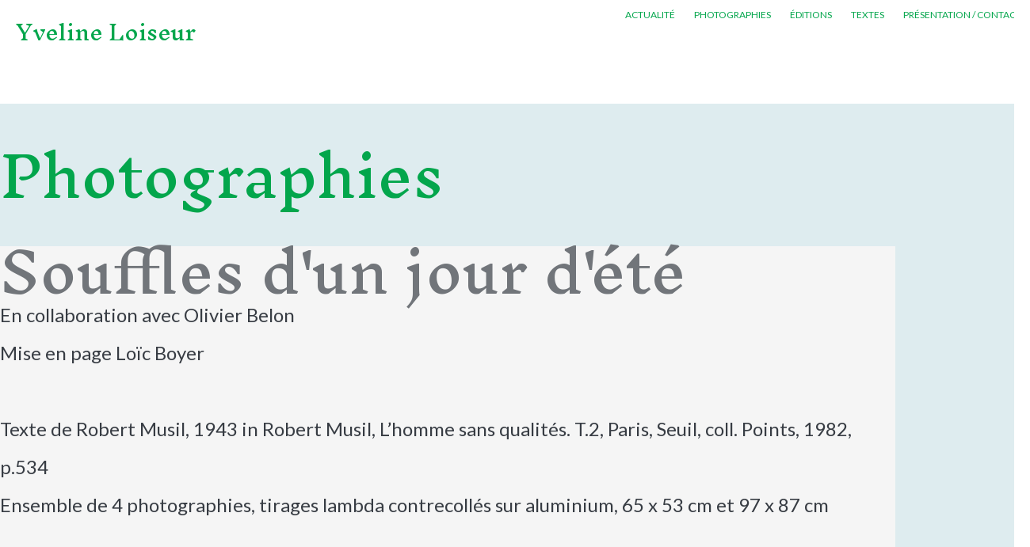

--- FILE ---
content_type: text/html; charset=UTF-8
request_url: https://www.yvelineloiseur.com/photos/Souffles-d-un-jour-d-ete_ga447275.html
body_size: 4741
content:
<!DOCTYPE html PUBLIC "-//W3C//DTD XHTML 1.0 Strict//EN" "http://www.w3.org/TR/xhtml1/DTD/xhtml1-strict.dtd">
<html xmlns="http://www.w3.org/1999/xhtml"  xml:lang="fr" lang="fr">
<head>
<title>Souffles d'un jour d'été | Galerie | yvelineloiseur</title>
 
<meta http-equiv="Content-Type" content="text/html; Charset=UTF-8" />
<meta name="description" content="En collaboration avec Olivier Belon Mise en page Loïc Boyer Texte de Robert Musil, 1943 in Robert Musil, L’homme sans qualités. T.2, Paris, Seuil, coll. Points, 1982, p.534 Ensemble de..." />

<link rel="stylesheet" href="/var/style/style_1.css?v=1589546760" type="text/css" />
<link rel="stylesheet" media="only screen and (max-width : 800px)" href="/var/style/style_1101.css?v=1641293469" type="text/css" />
<link rel="stylesheet" href="/assets/css/gbfonts.min.css?v=1724246908" type="text/css">
<meta id="viewport" name="viewport" content="width=device-width, initial-scale=1.0, maximum-scale=1.0" />
<link id="css-responsive" rel="stylesheet" href="/_public/css/responsive.min.css?v=1731587507" type="text/css" />
<link rel="stylesheet" media="only screen and (max-width : 800px)" href="/var/style/style_1101_responsive.css?v=1641293469" type="text/css" />
<link rel="stylesheet" href="/var/style/style.11368117.css?v=1557819525" type="text/css" />
<link href="https://fonts.googleapis.com/css?family=Lato|Inknut+Antiqua&display=swap" rel="stylesheet" type="text/css" />
<link rel="canonical" href="https://www.yvelineloiseur.com/photos/Souffles-d-un-jour-d-ete_ga447275.html" />
<link rel="alternate" type="application/rss+xml" title="RSS" href="/xml/syndication.rss" />
<link rel="alternate" type="application/atom+xml" title="ATOM" href="/xml/atom.xml" />
<link rel="icon" href="/favicon.ico?v=1559655962" type="image/x-icon" />
<link rel="shortcut icon" href="/favicon.ico?v=1559655962" type="image/x-icon" />
<script src="/_public/js/jquery-1.8.3.min.js?v=1731587507" type="text/javascript"></script>
<script src="/_public/js/jquery.tools-1.2.7.min.js?v=1731587507" type="text/javascript"></script>
<script src="/_public/js/compress_jquery.ibox.js?v=1731587507" type="text/javascript"></script>
<script src="/_public/js/compress_fonctions.js?v=1731587507" type="text/javascript"></script>
<script type="text/javascript">
/*<![CDATA[*//*---->*/
selected_page = ['galerie', ''];
selected_page = ['galerie', '447275'];

 var GBRedirectionMode = 'IF_FOUND';
/*--*//*]]>*/

</script>
</head>

<body class="mep1 home">
<div class="stickyzone">

<div id="z_col130" class="full">
<div class="z_col130_inner">
<div id="mod_11751443" class="mod_11751443 wm-module module-responsive " style="_position:static">
<div class="fullmod">
<table cellpadding="0" cellspacing="0" class="module-combo nb-modules-2" style="position:relative; _position:static">
<tr>
<td class="celcombo1">
<!-- titre 11751476 -->
<div id="mod_11751476" class="mod_11751476 wm-module fullbackground "><div class="fullmod">
	 <div class="titre"><a href="https://www.yvelineloiseur.com/">Yveline Loiseur</a></div>
</div></div>
</td>
<td class="celcombo2">
<!-- menu_static 11751446 -->
<div id="mod_11751446" class="mod_11751446 wm-module fullbackground  menu_static colonne-b background-cell- ">
	 <ul class="menu_ligne"><li class="fullmod"><ul>
		 <li class="id1 cel1 keep-padding titre first">
			 <a href="/Actualite_r1.html" data-link="rubrique,843013" >
				 Actualité
			 </a>
		 </li>
		 <li class="id2 cel2 keep-padding titre ">
			 <a href="/photos/" data-link="galerie,all" >
				 Photographies
			 </a>
		 </li>
		 <li class="id3 cel1 keep-padding titre ">
			 <a href="/Editions_r5.html" data-link="rubrique,976036" >
				 Éditions
			 </a>
		 </li>
		 <li class="id4 cel2 keep-padding titre ">
			 <a href="/Textes_r6.html" data-link="rubrique,1365663" >
				 Textes
			 </a>
		 </li>
		 <li class="id5 cel1 keep-padding titre  last">
			 <a href="/Yveline-Loiseur_a2.html" data-link="article,8847322" >
				 Présentation / contact
			 </a>
		 </li>
	 </ul></li>
	 </ul>
</div>
</td>
</tr>
</table>
</div>
</div>
</div>
</div>
</div>
<div id="z_col_130_responsive" class="responsive-menu">


<!-- MOBI_swipe 11368140 -->
<div id="mod_11368140" class="mod_11368140 wm-module fullbackground  module-MOBI_swipe">
	 <div class="entete"><div class="fullmod">
		 <span>Menu</span>
	 </div></div>
	<div class="cel1">
		 <ul>
			 <li class="liens" data-link="rubrique,843013"><a href="/Actualite_r1.html" >			 <span>
			 Actualité
			 </span>
</a></li>
			 <li class="liens" data-link="galerie,all"><a href="/photos/" >			 <span>
			 Photographies
			 </span>
</a></li>
			 <li class="liens" data-link="rubrique,976036"><a href="/Editions_r5.html" >			 <span>
			 Éditions
			 </span>
</a></li>
			 <li class="liens" data-link="rubrique,1365663"><a href="/Textes_r6.html" >			 <span>
			 Textes
			 </span>
</a></li>
			 <li class="liens" data-link="article,8847322"><a href="/Yveline-Loiseur_a2.html" >			 <span>
			 Présentation / contact
			 </span>
</a></li>
		 </ul>
	</div>
</div>
</div>
<div id="main-responsive">

<!-- ********************************************** ZONE TITRE ********************************************** -->
<div id="z_col0" class="full">
<div class="z_col0_inner">
<div id="z_col0_responsive" class="module-responsive">

<!-- MOBI_titre 11368139 -->
<div id="mod_11368139" class="mod_11368139 module-MOBI_titre">
<div class="tablet-bg">
<div onclick="swipe()" class="swipe gbicongeneric icon-gbicongeneric-button-swipe-list"></div>
	 <div class="titre"><a href="https://www.yvelineloiseur.com">Yveline Loiseur</a></div>
</div>
</div>
</div>
<div id="mod_11368133" class="mod_11368133 wm-module module-responsive " style="_position:static">
<div class="fullmod">
<table cellpadding="0" cellspacing="0" class="module-combo nb-modules-2" style="position:relative; _position:static">
<tr>
<td class="celcombo1">
<!-- titre 11368134 -->
<div id="ecart_before_11368134" class="ecart_col0 " style="display:none"><hr /></div>
<div id="mod_11368134" class="mod_11368134 wm-module fullbackground "><div class="fullmod">
	 <h1 class="titre"><a href="https://www.yvelineloiseur.com/">Yveline Loiseur</a></h1>
</div></div>
</td>
<td class="celcombo2">
<!-- menu_static 11368135 -->
<div id="ecart_before_11368135" class="ecart_col0 " style="display:none"><hr /></div>
<div id="mod_11368135" class="mod_11368135 wm-module fullbackground  menu_static colonne-b background-cell- ">
	 <ul class="menu_ligne"><li class="fullmod"><ul>
		 <li class="id1 cel1 keep-padding titre first">
			 <a href="/Actualite_r1.html" data-link="rubrique,843013" >
				 Actualité
			 </a>
		 </li>
		 <li class="id2 cel2 keep-padding titre ">
			 <a href="/photos/" data-link="galerie,all" >
				 Photographies
			 </a>
		 </li>
		 <li class="id3 cel1 keep-padding titre ">
			 <a href="/Editions_r5.html" data-link="rubrique,976036" >
				 Éditions
			 </a>
		 </li>
		 <li class="id4 cel2 keep-padding titre ">
			 <a href="/Textes_r6.html" data-link="rubrique,1365663" >
				 Textes
			 </a>
		 </li>
		 <li class="id5 cel1 keep-padding titre  last">
			 <a href="/Yveline-Loiseur_a2.html" data-link="article,8847322" >
				 Présentation / contact
			 </a>
		 </li>
	 </ul></li>
	 </ul>
</div>
</td>
</tr>
</table>
</div>
</div>
</div>
</div>
<!-- ********************************************** FIN ZONE TITRE ****************************************** -->

<div id="main">
<div id="main_inner">

<div id="z_centre">
<div class="z_centre_inner">

<!-- ********************************************** COLONNE unique ********************************************** -->
<div id="z_colfull">
<div class="z_colfull_inner">
<div id="mod_11368117" class="mod_11368117 wm-module fullbackground  module-page2_galerie">
	 <div class="entete retrait_entete_right"><div class="fullmod">
		 <span>Photographies</span>
	 </div></div>
	 <div class="cel1">
		 <div class="titre_page">
		  <div>Souffles d'un jour d'été</div>
			 <div style="width:100%" class="description_titre_page">
En collaboration avec Olivier Belon			 <br />
			 Mise en page Loïc Boyer			 <br />
			 			 <br />
			 Texte de Robert Musil, 1943 in Robert Musil, L’homme sans qualités. T.2, Paris, Seuil, coll. Points, 1982, p.534			 <br />
			 Ensemble de 4 photographies, tirages lambda contrecollés sur aluminium, 65 x 53 cm et 97 x 87 cm			 <br />
			  			 <br />
			 Musil n’a pas terminé L’homme sans qualités ; à la fin de sa vie, il composait des ébauches qui ont été rassemblées pour la publication selon une logique hypothétique. L’ensemble des quatre images redit par le vide de la mise en page l’inachèvement de l’ouvrage.			 <br />
			 			 <br />
			 Dernier fragment qu’il a écrit, dernière image qu’il a créée, Souffles d’un jour d’été donne son titre à cet ensemble de photographies et s’installe comme une concrétion contre les images. Musil y exprime une série de vacillations au cœur d’un temps continu, il décrit une saison paradoxale, un été en hiver, un été qui concentre ici la substance de toutes les autres saisons, et rend sensible une temporalité hésitante en associant des logiques divergentes. Dissonances, paradoxes et disjonctions se déploient dans un hors temps vacillant en faisant jaillir des émotions fragiles affranchies de la rationalité du quotidien.			 <br />
			 			 <br />
			 Les quatre photographies rejouent l’hiver en été, désignent cette contraction temporelle et la traduisent dans le portrait par l’enlacement de la jeune fille et de la vieille femme qui fait écho à la présence conjointe des feuilles mortes et des feuilles vertes de la plante. Les saisons s’écoulent en miroir entre figures et paysage en réduction, elles condensent les contraires, redoublant le principe même de la photographie. L’isotopie se poursuit dans la complémentarité des vues et l’allégorie du miroir, exprimée dans l’enchevêtrement des deux personnages du portrait qui portent les mêmes vêtements rouges et adoptent une posture identique. Le portrait et le texte mêlés rappellent la combinaison propre aux enluminures d’un livre d’heures médiéval. L’éclat de lumière renvoie à l’étymologie du verbe “enluminer” : rendre lumineux, tandis que la couleur dominante du fond, couleur de la feuille morte, se situe entre l’or et la pourriture.			 <br />
			 			 <br />
			 Le jardin devient le théâtre d’une disconvenance éphémère qui révèle l’éblouissement du regard.			 <br />
			 Yveline Loiseur et Olivier Belon			 <br />
			 			 <br />
			 Texte de Robert Musil			 <br />
			 « Tel un fleuve silencieux, une neige de fleurs sans éclat tombant d’un groupe d’arbres en train de se faner flottait dans le soleil ; le souffle qui la portait était si doux qu’aucune feuille ne bougeait, nulle ombre qui en descendît sur le vert des pelouses : celui-ci semblait s’assombrir de l’intérieur comme un regard. Tendrement et généreusement vêtus de feuilles par le jeune été, les arbres et les buissons qui se dressaient de chaque côté ou composaient l’arrière-plan du jardin semblaient des spectateurs déconcertés qui eussent participé, surpris et figés dans leur costume joyeux, à ces funérailles et à cette fête de la nature. Le printemps et l’automne, le langage et le silence de la nature, la magie de la vie et de la mort se mêlaient dans cette image. Les cœurs comme arrêtés, comme retirés de la poitrine semblaient s’associer dans l’air en silencieux convoi. »			 <br />
			 Robert Musil, L’homme sans qualités. T.2, Paris, Seuil, coll. Points, 1982, p.534			 <br />
			 </div>
			 <div class="navigation_titre_page">
				 <span>5 photos</span>
				 <span> | </span>
				 <a href="/photos/"><span>Revenir à la liste d'albums</span></a>
				 <span> | </span><a href="/slideshow/447275/"><span>Diaporama</span></a>
			 </div>
		 </div>
	 </div>
			 <div class="cel1safe nb-col-4 type-3">
				 <div class="col col-1 clear-x2 clear-x3 clear-x4" style="float:left;position:relative;width:214px;padding:10px;padding-right:0">
					 <div class="vignette" style="width:214px; margin:0 auto;padding:0px">
						 <div class="bg not-responsive" onmouseover="rollover_11368117(true, '6739151')" onmouseout="rollover_11368117(false, '6739151')" style="display:block;background:url(/photo/gal/pic/crop-6739151.jpg?v=1512570955) no-repeat top left; height:160px"></div>
						 <div class="bg responsive" onmouseover="rollover_11368117(true, '6739151')" onmouseout="rollover_11368117(false, '6739151')" style="display:none;background:url(/photo/gal/iphone/igal-6739151.jpg?v=1512570956) no-repeat top left; height:160px"></div>
						 <div id="div_opacity_11368117_6739151" onmouseover="rollover_11368117(true, '6739151')" onmouseout="rollover_11368117(false, '6739151')"  class="rollover_infos" style="display:none;width:204px;height:150px;padding:5px;top:11px">
							 <div class="titre_photo titre_left"><a href="javascript:void(0)" rel="/index.php?preaction=galerie&amp;ibox&amp;id_photo=6739151&amp;autoclose=1">Souffles d’un jour d’été</a></div>
							 </div>
					 </div>
				 </div>
				 <div class="col col-2" style="float:left;position:relative;width:214px;padding:10px;padding-right:0">
					 <div class="vignette" style="width:214px; margin:0 auto;padding:0px">
						 <div class="bg not-responsive" onmouseover="rollover_11368117(true, '6739152')" onmouseout="rollover_11368117(false, '6739152')" style="display:block;background:url(/photo/gal/pic/crop-6739152.jpg?v=1512570958) no-repeat top left; height:160px"></div>
						 <div class="bg responsive" onmouseover="rollover_11368117(true, '6739152')" onmouseout="rollover_11368117(false, '6739152')" style="display:none;background:url(/photo/gal/iphone/igal-6739152.jpg?v=1512570959) no-repeat top left; height:160px"></div>
						 <div id="div_opacity_11368117_6739152" onmouseover="rollover_11368117(true, '6739152')" onmouseout="rollover_11368117(false, '6739152')"  class="rollover_infos" style="display:none;width:204px;height:150px;padding:5px;top:11px">
							 <div class="titre_photo titre_left"><a href="javascript:void(0)" rel="/index.php?preaction=galerie&amp;ibox&amp;id_photo=6739152&amp;autoclose=1">Souffles d’un jour d’été</a></div>
							 </div>
					 </div>
				 </div>
				 <div class="col col-3 clear-x2" style="float:left;position:relative;width:214px;padding:10px;padding-right:0">
					 <div class="vignette" style="width:214px; margin:0 auto;padding:0px">
						 <div class="bg not-responsive" onmouseover="rollover_11368117(true, '6739153')" onmouseout="rollover_11368117(false, '6739153')" style="display:block;background:url(/photo/gal/pic/crop-6739153.jpg?v=1598954819) no-repeat top left; height:160px"></div>
						 <div class="bg responsive" onmouseover="rollover_11368117(true, '6739153')" onmouseout="rollover_11368117(false, '6739153')" style="display:none;background:url(/photo/gal/iphone/igal-6739153.jpg?v=1598954822) no-repeat top left; height:160px"></div>
						 <div id="div_opacity_11368117_6739153" onmouseover="rollover_11368117(true, '6739153')" onmouseout="rollover_11368117(false, '6739153')"  class="rollover_infos" style="display:none;width:204px;height:150px;padding:5px;top:11px">
							 <div class="titre_photo titre_left"><a href="javascript:void(0)" rel="/index.php?preaction=galerie&amp;ibox&amp;id_photo=6739153&amp;autoclose=1">Souffles d’un jour d’été</a></div>
							 </div>
					 </div>
				 </div>
				 <div class="col col-4 clear-x3" style="float:left;position:relative;width:214px;padding:10px;padding-right:0">
					 <div class="vignette" style="width:214px; margin:0 auto;padding:0px">
						 <div class="bg not-responsive" onmouseover="rollover_11368117(true, '6739154')" onmouseout="rollover_11368117(false, '6739154')" style="display:block;background:url(/photo/gal/pic/crop-6739154.jpg?v=1512570964) no-repeat top left; height:160px"></div>
						 <div class="bg responsive" onmouseover="rollover_11368117(true, '6739154')" onmouseout="rollover_11368117(false, '6739154')" style="display:none;background:url(/photo/gal/iphone/igal-6739154.jpg?v=1512570965) no-repeat top left; height:160px"></div>
						 <div id="div_opacity_11368117_6739154" onmouseover="rollover_11368117(true, '6739154')" onmouseout="rollover_11368117(false, '6739154')"  class="rollover_infos" style="display:none;width:204px;height:150px;padding:5px;top:11px">
							 <div class="titre_photo titre_left"><a href="javascript:void(0)" rel="/index.php?preaction=galerie&amp;ibox&amp;id_photo=6739154&amp;autoclose=1">Souffles d’un jour d’été</a></div>
							 </div>
					 </div>
				 </div>
				 <div class="col col-5 clear-x2 clear-x4" style="float:left;position:relative;width:214px;padding:10px;padding-right:0">
					 <div class="vignette" style="width:214px; margin:0 auto;padding:0px">
						 <div class="bg not-responsive" onmouseover="rollover_11368117(true, '6739155')" onmouseout="rollover_11368117(false, '6739155')" style="display:block;background:url(/photo/gal/pic/crop-6739155.jpg?v=1598954955) no-repeat top left; height:160px"></div>
						 <div class="bg responsive" onmouseover="rollover_11368117(true, '6739155')" onmouseout="rollover_11368117(false, '6739155')" style="display:none;background:url(/photo/gal/iphone/igal-6739155.jpg?v=1598954958) no-repeat top left; height:160px"></div>
						 <div id="div_opacity_11368117_6739155" onmouseover="rollover_11368117(true, '6739155')" onmouseout="rollover_11368117(false, '6739155')"  class="rollover_infos" style="display:none;width:204px;height:150px;padding:5px;top:11px">
							 <div class="titre_photo titre_left"><a href="javascript:void(0)" rel="/index.php?preaction=galerie&amp;ibox&amp;id_photo=6739155&amp;autoclose=1">Présentation de Souffles d’un jour d’été</a></div>
							 </div>
					 </div>
				 </div>
				 <div class="clear"></div>
				 <div class="clear clearimportant"></div>
			 </div>
				 <div class="clear"></div>
</div>
<div class="ecart_colfull"><hr /></div>
</div>
</div>
<!-- ********************************************** FIN COLONNE unique ****************************************** -->

</div>
</div>

</div>

</div>
<!-- ********************************************** ZONE OURS FULL ***************************************** -->
<div id="z_col100" class="full">
<div class="z_col100_inner">

<!-- services_web2 12901625 -->
<div id="mod_12901625" class="mod_12901625 wm-module fullbackground  services_web2">
		 <div class="cel1">
					 <div class="lien">
						 <a href="https://www.facebook.com/profile.php?id=100011735066280" style="height: 36px; line-height: 36px" target="_blank"><img src="/_images/services_web2/set7/facebook.png" alt="Facebook" title="Facebook" /></a>
					 </div>
					 <div class="lien">
						 <a href="http://instagram.com/yvelineloiseur/" style="height: 36px; line-height: 36px" target="_blank"><img src="/_images/services_web2/set7/instagram.png" alt="Instagram" title="Instagram" /></a>
					 </div>
	 <div class="clear"></div>
		 </div>
</div>
</div>
<!-- ********************************************** FIN ZONE OURS FULL ************************************* -->
</div>
</div>
<script type="text/javascript">
/*<![CDATA[*//*---->*/
if (typeof wm_select_link === 'function') wm_select_link('.mod_11751446 ul li a');
if (typeof wm_select_link === 'function') wm_select_link('.mod_11368140 .liens');
if (typeof wm_select_link === 'function') wm_select_link('.mod_11368135 ul li a');

function rollover_11368117(over, id, obj) 
	{
	if (over)	{ $('#div_opacity_11368117_' + id).show();}
	else		{ $('#div_opacity_11368117_' + id).hide();}
	}

/*--*//*]]>*/
</script>
</body>

</html>


--- FILE ---
content_type: text/css
request_url: https://www.yvelineloiseur.com/var/style/style_1.css?v=1589546760
body_size: 4654
content:
body, .body {margin: 0;padding: 0.1px;height: 100%;font-family: "Arial", sans-serif;background-color: #FFFFFF;background-image : none;}#main, #z_col0.full .fullmod, #z_col100.full .fullmod, #z_col130.full .fullmod {position: relative;width: 1300px;margin: 0 auto;}.stickyzone {position: fixed !important;visibility: hidden !important;top: -1000px;opacity: 0 !important;-moz-transition: all 0.2s linear;-webkit-transition: all 0.2s linear;-ms-transition: all 0.2s linear;-o-transition: all 0.2s linear;transition: all 0.2s linear;z-index: 2000 !important;width: 100% !important;}.stickyzone.show {opacity: 1 !important;visibility: visible !important;}#z_col130.full .fullmod {border:none;margin-top: 0;margin-bottom: 0;}#z_col0.full .fullmod {border:none;margin-top: 0;margin-bottom: 0;}#z_col100.full .fullmod {border:none;margin-top: 0;margin-bottom: 0;}.fullwidthsite {width: 1300px;margin: 0 auto;}#main_table_inner {border-spacing: 0;width: 1300px;padding: 0;background-color: #DEECEF;}#main_inner {position: static;width: auto;display: block;background-color: #DEECEF;}#z_col130 {position: relative;//position: auto;}.z_col130_td_inner {vertical-align: top;padding: 0;background-color: transparent;}.z_col130_inner {background-color: transparent;}#z_col130 .z_col130_inner {padding: 0px 0px 0px 0px;}#z_col130 div.ecart_col130 {height: 0px;}#z_col130 div.ecart_col130 hr{display: none;}#z_centre {position: relative;width: 100%;}.z_centre_inner {overflow: hidden;width: 100%;display: block;}#z_col0 {position: relative;//position: auto;}.z_col0_td_inner {vertical-align: top;padding: 0;background-color: transparent;}.z_col0_inner {position: static;display: block;background-color: transparent;}#z_col0 .z_col0_inner {padding: 0px 0px 50px 0px;}#z_col0 div.ecart_col0 {height: 200px;}#z_col0 div.ecart_col0 hr{display: none;}#z_col1 {display:inline;position: relative;//position: auto;float:left;min-height: 1px;}#z_col1 {height: 100%;width: 1300px;}.z_col1_td_inner {vertical-align: top;padding: 0;width: 1300px;background-color: transparent;}.z_col1_inner {display: block;height: 100%;background-color: transparent;}#z_col1 .z_col1_inner {padding: 0px 0px 0px 0px;}#z_col1 div.ecart_col1 {height: 100px;}#z_col1 div.ecart_col1 hr{display: none;}#z_colfull {height: 100%;}.z_colfull_td_inner {vertical-align: top;padding: 0;background-color: transparent;}.z_colfull_inner {display: block;height: 100%;background-color: transparent;}#z_colfull .z_colfull_inner {padding: 0px 0px 0px 0px;}#z_colfull div.ecart_colfull {height: 100px;}#z_colfull div.ecart_colfull hr{display: none;}#z_col100 {clear: both;position: relative;//position: auto;}.z_col100_td_inner {vertical-align: top;padding: 0;background-color: transparent;background-repeat: no-repeat;}.z_col100_inner {background-color: transparent;background-repeat: no-repeat;}#z_col100 .z_col100_inner {padding: 8px 0px 8px 0px;}#z_col100 div.ecart_col100 {height: 10px;}#z_col100 div.ecart_col100 hr{display: none;}.mod_11751476 {position: relative;background-color: transparent;margin: 0;margin-left: 20px;padding: 7px 0px;}.mod_11751476 .titre, .mod_11751476 .titre a{color: #03A64C;text-decoration: none;text-transform: none;text-align: left;font: normal 26px "Inknut Antiqua", "Arial", sans-serif;}.mod_11751476 .titre a:hover{color: #005579;text-decoration: none;background: transparent;font-weight: normal;}.mod_11751476 .titre_image{color: #03A64C;text-decoration: none;text-transform: none;text-align: left;font: normal 26px "Inknut Antiqua", "Arial", sans-serif;position: relative;display: block;}.mod_11751476 .image{margin: 0;}.mod_11368134 {position: relative;background-color: transparent;margin: 0;margin-left: 20px;padding: 7px 0px;}.mod_11368134 .titre, .mod_11368134 .titre a{text-transform: none;text-decoration: none;text-align: left;color: #03A64C;font: normal 26px "Inknut Antiqua", "Arial", sans-serif;}.mod_11368134 .titre a:hover{color: #005579;text-decoration: none;background: transparent;font-weight: normal;}.mod_11368134 .titre_image{text-transform: none;text-decoration: none;text-align: left;color: #03A64C;font: normal 26px "Inknut Antiqua", "Arial", sans-serif;position: relative;display: block;}.mod_11368134 .image{margin: 0;}#z_col100.full .mod_12901625 .cel1 .fullmod, #z_col100.full .mod_12901625 .entete .fullmod, #z_col100.full .mod_12901625 .cel2 .fullmod {width: 1300px;}.mod_12901625 {margin-left: 500px;position: relative;}.mod_12901625 .entete{background-color: transparent;position: relative;margin: 0;padding: 0;color: #71757A;text-align: left;text-decoration: none;font: normal 14px "Tahoma", "Geneva", sans-serif;}.mod_12901625 .cel1{position: relative;background-color: transparent;padding: 0px 0;}.mod_12901625 .lien, .mod_12901625 .lien a{color: #71757A;text-align: left;text-decoration: underline;font: normal 13px "Tahoma", "Geneva", sans-serif;}.mod_12901625 .lien a:hover{color: #373C43;text-decoration: underline;background: transparent;}.mod_12901625 .lien a, .mod_12901625 a.lien{display: block;_width: 52px;}.mod_12901625 .lien{padding: 0 0px;float: left;position: relative;}.mod_11737313 {position: relative;_height: 1em;}.mod_11737313 .entete{background-color: transparent;position: relative;padding: 0px 0px;text-align: left;text-decoration: none;color: #005579;text-transform: uppercase;font: normal 70px "Inknut Antiqua", "Arial", sans-serif;}.mod_11737313 .bouton{color: #71757A;text-align: left;text-decoration: none;text-transform: uppercase;font: normal 12px "Arial", sans-serif;}.mod_11737313 .bouton a{color: #71757A;text-align: left;text-decoration: none;text-transform: uppercase;font: normal 12px "Arial", sans-serif;}.mod_11737313 .bouton a:hover, .mod_11737313 .bouton a.selected{color: #373C43;text-decoration: none;background: transparent;font-weight: normal;}.mod_11737313 .menu_ligne{text-align: ;width: 100%;}.mod_11737313 .menu_ligne .cel1{position: relative;background-color: transparent;}.mod_11737313 .menu_ligne .cel2{position: relative;}.mod_11737313 .menu_ligne .cel1 a{padding: 0px 0px;}.mod_11737313 .menu_ligne .cel2 a{padding: 0px 0px;}.mod_11723077 {background-image: url(http://www.wmaker.net/yvelineloiseur/photo/fond-11723077.png?v=1456312392);background-position: top center;background-repeat: no-repeat;position: relative;}.mod_11723077 .entete{background-color: transparent;position: relative;margin: 0;padding: 0;color: #FFFFFF;text-align: right;text-decoration: none;font: bold  22px "Arial", sans-serif;}.mod_11723077 .cel1{position: relative;background-color: transparent;padding: 0px 0px;}.mod_11723077 .left{position: relative;padding-right: 10px;float: left;}.mod_11723077 .right{position: relative;padding-left: 10px;float: right;}.mod_11723077 .center, .mod_11723077 .top{position: relative;padding-bottom: 10px;float: none;text-align: center;}.mod_11723077 .rubrique, .mod_11723077 .rubrique a{text-align: left;text-decoration: none;text-transform: uppercase;color: #71757A;font: normal 12px "Arial", sans-serif;}.mod_11723077 .rubrique a:hover{text-decoration: none;background: transparent;font-weight: normal;}.mod_11723077 .titre, .mod_11723077 .titre a{color: #FFFFFF;text-align: left;text-decoration: none;font: normal 20px "Tahoma", "Geneva", sans-serif;}.mod_11723077 .titre a:hover, .mod_11723077 .menu_arrow li.selected .titre a, .mod_11723077 .menu li.selected a.titre{color: #71757A;text-decoration: none;background: transparent;font-weight: normal;}.mod_11723077 .premier_titre, .mod_11723077 .premier_titre a{text-align: right;text-transform: none;text-decoration: none;color: #005579;font: normal 70px/0.5em "Inknut Antiqua", "Arial", sans-serif;}.mod_11723077 .premier_titre a:hover{color: #03A64C;text-decoration: none;background: transparent;font-weight: normal;}.mod_11723077 .texte, .mod_11723077 .texte a{text-align: justify;text-decoration: none;color: #FFFFFF;font: normal 13px "Tahoma", "Geneva", sans-serif;margin: 0;}.mod_11723077 .texte a:hover{color: #71757A;text-decoration: none;background: transparent;font-weight: normal;}.mod_11723077 .legende{text-align: justify;text-decoration: none;color: #FFFFFF;font: normal 13px "Tahoma", "Geneva", sans-serif;text-align: center;font-weight: bold;}.mod_11723077 .auteur, .mod_11723077 a.auteur, .mod_11723077 a.auteur:hover{color: #FFFFFF;text-align: left;text-decoration: none;font: normal 11px "Arial", sans-serif;text-decoration: none;background-color: transparent;}.mod_11723077 .date, .mod_11723077 .date a, .mod_11723077 a.date, .mod_11723077 a.date:hover{text-align: left;color: #FFFFFF;text-decoration: none;font: normal 11px "Arial", sans-serif;text-decoration: none;background-color: transparent;}.mod_11723077 .une{background-color: transparent;width: 800px;position: relative;}.mod_11723077 .une_6 .cel1{padding: 0;}.mod_11723077 .lire_suite{text-align: right;}.mod_11723077 .lire_suite a, .mod_11723077 .lire_suite img{text-decoration: none;color: #FFFFFF;font: 13px "Tahoma", "Geneva", sans-serif;padding-right: 1ex;}.mod_11723077 .cellpadding{padding: 10px;}.mod_11723077 .scroller{overflow: hidden;}.mod_11723077 .pager, .mod_11723077 .pager a{text-align: left;text-decoration: none;font: bold  20px "Arial", sans-serif;font-weight: normal;}.mod_11723077 .pager{padding: 10px 0;text-decoration: none;}.mod_11723077 .pager a{border: transparent 1px solid;background-color: #71757A;padding: 0 2px;padding: 2px 6px;line-height: 32px;}.mod_11723077 .pager a:hover, .mod_11723077 .pager .sel{text-decoration: none;background: #FFFFFF;font-weight: bold;font-weight: bold;}.mod_11723077 .pager .sel{text-decoration: none;}.mod_11723077 .pager span{padding: 2px 6px;}.mod_11723077 .pager a span{padding: 0;}.mod_11723077 .forpager{border-bottom: none;border-left: none;border-right: none;}.mod_11723077 .pager, .mod_11723077 .pager a{font-size: 12px;}.mod_11723077 td.arrows, .mod_11723077 td.pager{width: 40px;text-align: center;padding: 10px 0;}.mod_12914830 .entete{background-color: transparent;position: relative;padding: 7px 0px;text-transform: uppercase;text-decoration: none;text-align: center;color: #005579;font: normal 70px "Inknut Antiqua", "Arial", sans-serif;}.mod_12914830 .entete a{text-transform: uppercase;text-decoration: none;text-align: center;color: #005579;font: normal 70px "Inknut Antiqua", "Arial", sans-serif;}.mod_12914830 .liste_agenda{list-style: none;position: relative;}.mod_12914830 .cel1{position: relative;background-color: #F5F5F5;}.mod_12914830 .listEventsExpandable .expandableEvent{cursor: pointer;list-style-type: none;}.mod_12914830 .listEventsExpandable .expandableEvent .eventDate{padding-left: 10px;font-size: 12px;padding: 7px 0px;}.mod_12914830 .listEventsExpandable .expandableEvent .eventDate .dateNumber{display: inline;font-size: 60px;}.mod_12914830 .listEventsExpandable .expandableEvent .eventDate .dateOther{display: inline-block;font-size: 14px;}.mod_12914830 .listEventsExpandable .expandableEvent .evenement{padding-left: 10px;display: none;min-height: 40px;padding: 7px 0px;}.mod_12914830 .listEventsExpandable .expandableEvent .evenement .open{display: block;}.mod_12914830 .listEventsExpandable .expandableEvent .evenement a{width: 100%;display: block;height: 100%;position: relative;}.mod_12914830 .listEventsExpandable .expandableEvent .evenement a .photo{width: 74px%;display: inline-block;height: 74px;background-size: cover;background-position: center;margin-right: 10px;}.mod_12914830 .listEventsExpandable .expandableEvent .evenement a .photo.photo-169{width: 120px;}.mod_12914830 .listEventsExpandable .expandableEvent .evenement a .infosOther{position: absolute;display: inline-block;top: 0;}.mod_12914830 .dateDay{color: #373C43;text-align: left;text-decoration: none;font: bold  13px "Arial", sans-serif;}.mod_12914830 .dateMonthYear{color: #373C43;text-align: left;text-decoration: none;font: bold  13px "Arial", sans-serif;}.mod_12914830 .selected .dateMonthYear{background: transparent;}.mod_12914830 .selected .dateDay{background: transparent;}.mod_12914830 .selected .dateNumber.timelineTitle{background: transparent;}.mod_12914830 .dateNumber{color: #373C43;}.mod_12914830 .eventInfos{text-decoration: none;text-align: left;color: #373C43;font: bold  13px "Arial", sans-serif;}.mod_12914830 .evenement{text-align: left;}.mod_12914830 .timeline, .mod_12914830 .timeline a{color: #373C43;text-align: left;text-decoration: none;font: bold  13px "Arial", sans-serif;}.mod_12914830 .timeline a:hover{background: transparent;}.mod_12914830 .timeline a{padding: 7px 0px;}.mod_12914830 .evenement, .mod_12914830 .evenement a{color: #373C43;text-align: left;text-decoration: none;font: normal 13px "Arial", sans-serif;}.mod_12914830 .evenement a:hover{color: #71757A;text-decoration: underline;background: transparent;}.mod_12914830 .evenement a:hover div.eventInfos{background: transparent;}.mod_11382586 .entete{background-color: #F5F5F5;position: relative;padding: 0px 0px;color: #005579;text-align: center;text-decoration: none;text-transform: uppercase;font: normal 70px "Inknut Antiqua", "Arial", sans-serif;}.mod_11382586 .cel1, .mod_11382586 .cel1safe{position: relative;background-color: #F5F5F5;}.mod_11382586 .cel1{padding: 0px 0px;}.mod_11382586 .col{margin: 0 5px;text-align: center;}.mod_11382586 .vignette{border: none;padding: 100px;background: transparent;}.mod_11382586 a.vignette{display: block;cursor: pointer;text-decoration: none;}.mod_11382586 .vignette_ie6{_border: none;_padding: 100px;_background: transparent;}.mod_11382586 .shadow img{-moz-box-shadow: 2px 4px 5px #444;-webkit-box-shadow: 2px 4px 5px #444;box-shadow: 2px 4px 5px #444;filter: progid:DXImageTransform.Microsoft.Shadow(color='#444444', Direction=135, Strength=5);;zoom: 1;}.mod_11382586 a.vignette:hover{border: none;background: transparent;}.mod_11382586 .titre, .mod_11382586 .titre a, .mod_11382586 a.vignette .titre_16_9{color: #373C43;text-align: center;text-decoration: none;font: normal 70px/0.5em "Inknut Antiqua", "Arial", sans-serif;}.mod_11382586 a.titre:hover, .mod_11382586 .titre a:hover, .mod_11382586 a.vignette:hover .titre_16_9{color: #03A64C;text-decoration: none;background: transparent;font-weight: normal;}.mod_11382586 a.vignette .titre_16_9{position: absolute;padding: 2px 10px;margin: 0;bottom: 101px;_bottom: 99px;}.mod_11382586 .titre, .mod_11382586 .commentaires{margin-top: 5px;}.mod_11382586 .liens, .mod_11382586 .liens a, .mod_11382586 a.liens, .mod_11382586 a.vignette .commentaires_16_9{color: #71757A;text-align: center;text-decoration: none;font: normal 13px "Tahoma", "Geneva", sans-serif;}.mod_11382586 a.liens:hover, .mod_11382586 .liens a:hover, .mod_11382586 a.vignette:hover .commentaires_16_9{color: #373C43;text-decoration: underline;background: transparent;font-weight: normal;}.mod_11382586 a.vignette .commentaires_16_9{position: absolute;padding: 2px 5px;margin: 0;right: 101px;_right: 99px;bottom: 101px;_bottom: 99px;}.mod_11382586 .padding_infos, .mod_11382586 .rollover_infos{padding: 0px;padding-top: 0;}.mod_11382586 .rollover_infos{position: absolute;top: 110px;background-color: transparent;}.mod_28130505 .entete{background-color: #F5F5F5;position: relative;padding: 0px 0px;text-transform: uppercase;text-decoration: none;text-align: center;color: #005579;font: normal 70px "Inknut Antiqua", "Arial", sans-serif;}.mod_28130505 .cel1, .mod_28130505 .cel1safe{position: relative;background-color: #F5F5F5;}.mod_28130505 .cel1{padding: 0px 0px;}.mod_28130505 .col{margin: 0 5px;text-align: center;}.mod_28130505 .vignette{border: none;padding: 100px;background: transparent;}.mod_28130505 a.vignette{display: block;cursor: pointer;text-decoration: none;}.mod_28130505 .vignette_ie6{_border: none;_padding: 100px;_background: transparent;}.mod_28130505 .shadow img{-moz-box-shadow: 2px 4px 5px #444;-webkit-box-shadow: 2px 4px 5px #444;box-shadow: 2px 4px 5px #444;filter: progid:DXImageTransform.Microsoft.Shadow(color='#444444', Direction=135, Strength=5);;zoom: 1;}.mod_28130505 a.vignette:hover{border: none;background: transparent;}.mod_28130505 .titre, .mod_28130505 .titre a, .mod_28130505 a.vignette .titre_16_9{text-decoration: none;text-align: center;color: #373C43;font: normal 70px/0.5em "Inknut Antiqua", "Arial", sans-serif;}.mod_28130505 a.titre:hover, .mod_28130505 .titre a:hover, .mod_28130505 a.vignette:hover .titre_16_9{color: #03A64C;text-decoration: none;background: transparent;font-weight: normal;}.mod_28130505 a.vignette .titre_16_9{position: absolute;padding: 2px 10px;margin: 0;bottom: 101px;_bottom: 99px;}.mod_28130505 .titre, .mod_28130505 .commentaires{margin-top: 5px;}.mod_28130505 .liens, .mod_28130505 .liens a, .mod_28130505 a.liens, .mod_28130505 a.vignette .commentaires_16_9{text-decoration: none;text-align: center;color: #71757A;font: normal 13px "Tahoma", "Geneva", sans-serif;}.mod_28130505 a.liens:hover, .mod_28130505 .liens a:hover, .mod_28130505 a.vignette:hover .commentaires_16_9{color: #373C43;text-decoration: underline;background: transparent;font-weight: normal;}.mod_28130505 a.vignette .commentaires_16_9{position: absolute;padding: 2px 5px;margin: 0;right: 101px;_right: 99px;bottom: 101px;_bottom: 99px;}.mod_28130505 .padding_infos, .mod_28130505 .rollover_infos{padding: 0px;padding-top: 0;}.mod_28130505 .rollover_infos{position: absolute;top: 110px;background-color: transparent;}.mod_11368135 {position: relative;//font-size: 1px;}.mod_11368135 .entete{background-color: transparent;position: relative;margin: 0;padding: 0;text-align: left;text-decoration: none;text-transform: uppercase;color: #71757A;font: normal 14px "Tahoma", "Geneva", sans-serif;}.mod_11368135 .menu_ligne{text-align: right;padding: 11px 0;list-style: none;background-color: transparent;}*+html .mod_11368135 .menu .titre{width: 100%;}.mod_11368135 .menu_ligne .cel1, .mod_11368135 .menu_ligne .cel2{display: inline;padding: 11px 7px;}.mod_11368135 .menu_ligne .cel1 a, .mod_11368135 .menu_ligne .cel2 a{position: relative;padding: 4px;}.mod_11368135 .menu_ligne .cel2 a{background-color: transparent;}.mod_11368135 .menu{list-style: none;}.mod_11368135 .menu .cel1{position: relative;background-color: transparent;display: block;text-decoration: none;text-transform: uppercase;color: #03A64C;text-align: right;font: normal 12px "Lato", "Arial", sans-serif;line-height: 1em;}.mod_11368135 .menu .cel1 a{padding: 7px 7px;display: list-item;}.mod_11368135 .menu .cel2{position: relative;background-color: transparent;display: block;text-decoration: none;text-transform: uppercase;color: #03A64C;text-align: right;font: normal 12px "Lato", "Arial", sans-serif;line-height: 1em;}.mod_11368135 .menu .cel2 a{padding: 7px 7px;display: list-item;}.mod_11368135 .titre, .mod_11368135 .titre a{text-decoration: none;text-transform: uppercase;color: #03A64C;text-align: right;font: normal 12px "Lato", "Arial", sans-serif;}.mod_11368135 .titre a:hover, .mod_11368135 .titre a.selected{color: #005579;text-decoration: none;background: transparent;font-weight: normal;}.mod_11751446 {position: relative;//font-size: 1px;}.mod_11751446 .entete{background-color: transparent;position: relative;margin: 0;padding: 0;color: #71757A;text-align: left;text-decoration: none;font: normal 14px "Tahoma", "Geneva", sans-serif;}.mod_11751446 .menu_ligne{text-align: right;padding: 11px 0;list-style: none;background-color: transparent;}*+html .mod_11751446 .menu .titre{width: 100%;}.mod_11751446 .menu_ligne .cel1, .mod_11751446 .menu_ligne .cel2{display: inline;padding: 11px 7px;}.mod_11751446 .menu_ligne .cel1 a, .mod_11751446 .menu_ligne .cel2 a{position: relative;padding: 4px;}.mod_11751446 .menu_ligne .cel2 a{background-color: transparent;}.mod_11751446 .menu{list-style: none;}.mod_11751446 .menu .cel1{position: relative;background-color: transparent;display: block;color: #03A64C;text-decoration: none;text-align: right;text-transform: uppercase;font: normal 12px "Lato", "Arial", sans-serif;line-height: 1em;}.mod_11751446 .menu .cel1 a{padding: 7px 7px;display: list-item;}.mod_11751446 .menu .cel2{position: relative;background-color: transparent;display: block;color: #03A64C;text-decoration: none;text-align: right;text-transform: uppercase;font: normal 12px "Lato", "Arial", sans-serif;line-height: 1em;}.mod_11751446 .menu .cel2 a{padding: 7px 7px;display: list-item;}.mod_11751446 .titre, .mod_11751446 .titre a{color: #03A64C;text-decoration: none;text-align: right;text-transform: uppercase;font: normal 12px "Lato", "Arial", sans-serif;}.mod_11751446 .titre a:hover, .mod_11751446 .titre a.selected{color: #005579;text-decoration: none;background: transparent;font-weight: normal;}#z_col130.full .mod_11751443 .cel1 .fullmod, #z_col130.full .mod_11751443 .entete .fullmod, #z_col130.full .mod_11751443 .cel2 .fullmod {width: 1300px;}.mod_11751443 {width: 100%;}.mod_11751443 .fullmod table{width: 100%;}.mod_11751443 td{vertical-align: top;}.mod_11751443 .celcombo1{position: relative;background-color: #FFFFFF;width: 550px;max-width: 550px;}.mod_11751443 .celcombo2{position: relative;background-color: #FFFFFF;}#z_col0.full .mod_11751443 .fullmod .fullmod, #z_col100.full .mod_11751443 .fullmod .fullmod, #z_col130.full .mod_11751443 .fullmod .fullmod{width: auto;}.mod_11723059 {margin: 0 auto;}.mod_11723059 .fullmod table{width: 100%;}.mod_11723059 td{vertical-align: top;}.mod_11723059 .celcombo1{position: relative;background-color: transparent;width: 400px;max-width: 400px;}.mod_11723059 .celcombo2{position: relative;background-color: transparent;padding-left: 100px;width: 800px;max-width: 800px;}#z_col0.full .mod_11723059 .fullmod .fullmod, #z_col100.full .mod_11723059 .fullmod .fullmod, #z_col130.full .mod_11723059 .fullmod .fullmod{width: auto;}.mod_12914821 {width: 100%;}.mod_12914821 .fullmod table{width: 100%;}.mod_12914821 td{vertical-align: top;}.mod_12914821 .celcombo1{position: relative;background-color: transparent;padding-top: 20px;padding-bottom: 20px;width: 350px;max-width: 350px;}.mod_12914821 .celcombo2{position: relative;background-color: transparent;padding-top: 25px;padding-bottom: 20px;}#z_col0.full .mod_12914821 .fullmod .fullmod, #z_col100.full .mod_12914821 .fullmod .fullmod, #z_col130.full .mod_12914821 .fullmod .fullmod{width: auto;}#z_col0.full .mod_11368133 .cel1 .fullmod, #z_col0.full .mod_11368133 .entete .fullmod, #z_col0.full .mod_11368133 .cel2 .fullmod {width: 1300px;}.mod_11368133 {width: 100%;}.mod_11368133 .fullmod table{width: 100%;}.mod_11368133 td{vertical-align: top;}.mod_11368133 .celcombo1{position: relative;width: 600px;max-width: 600px;}.mod_11368133 .celcombo2{position: relative;}#z_col0.full .mod_11368133 .fullmod .fullmod, #z_col100.full .mod_11368133 .fullmod .fullmod, #z_col130.full .mod_11368133 .fullmod .fullmod{width: auto;}.homecrump a{text-decoration: none;}.breadcrumbs, .breadcrumbs a, .homecrump a span{color: #828282;text-align: left;text-decoration: none;font: italic  normal 12px "Tahoma", "Geneva", sans-serif;}.breadcrumbs a:hover, .homecrump a:hover span{color: #3E3E3E;text-decoration: none;background: transparent;font-weight: normal;}.breadcrumbs{text-decoration: none;}.homecrump a span{margin-right: 5px;}.homecrump a img{vertical-align: middle;margin: 0 5px;}.center {text-align: center;}h1, h2, h3, h4, h5, span, ul, li, ol, fieldset, p, hr, img, br, map, area {margin: 0;padding: 0;}a {-moz-transition: all linear 0.2s;-webkit-transition: all linear 0.2s;-ms-transition: all linear 0.2s;-o-transition: all linear 0.2s;transition: all linear 0.2s;}img {vertical-align: top;}a img {border: none;}.clear {clear: both;margin: 0;padding: 0;}ul .list, ul.list {list-style-type: disc;list-style-position: inside;}ol .list, ol.list {list-style-position: inside;}.nodisplay {display: none;}body {font-size: 11px;}a {color: black;}.division{width: 1px;height: 1px;}.clear_hidden {clear: both;visibility : hidden;margin: 0;padding: 0;height: 0;}.break {clear: both;font-size:1px;line-height: 1px;height: 0px;}.inner {width: 100%;}.u, .u a {text-decoration: underline;}a:active, a:focus, object:focus {outline: none;}form {margin: 0;padding: 0;}input {vertical-align: middle;}.responsive-menu, #z_col0_responsive {display: none;}.photo img, .photo .img, a.photo_a {border: #E9E9E9 0px solid;padding: 0px;}a.photo_a, a.photo_a * {text-decoration:none;}.photo a:hover img, .photo a.img:hover, .photo a:hover .img, a.photo_a:hover {border: #DBDBDB 0px solid;}.photo img.play, .photo a img.play, .photo img.play_16_9, .photo a img.play_16_9, .photo img.play_m, .photo a img.play_m, .photo img.play_16_9_m, .photo a img.play_16_9_m, .photo img.play_l, .photo a img.play_l, .photo img.play_16_9_l, .photo a img.play_16_9_l, img.play_large {border: none;-moz-box-shadow: none;-webkit-box-shadow: none;box-shadow: none;position: absolute;width: 39px;height: 39px;background: url(/_images/icones/play.png) no-repeat center center;_filter: progid:DXImageTransform.Microsoft.AlphaImageLoader(src='/_images/icones/play.png', sizingMethod='scale');_background: none;}img.play_large {position: auto;}.photo img.play, .photo a img.play {top: 15px;left: 19px;}.photo img.play_16_9, .photo a img.play_16_9 {top: 25px;left: 53px;}.photo img.play_m, .photo a img.play_m {top: 78px;left: 88px;}.photo img.play_16_9_m, .photo a img.play_16_9_m {top: 47px;left: 88px;}.photo img.play_l, .photo a img.play_l {top: 117px;left: 130px;}.photo img.play_16_9_l, .photo a img.play_16_9_l {top: 73px;left: 130px;}.photo a:hover img.play, .photo a:hover img.play_16_9, .photo a:hover img.play_m, .photo a:hover img.play_16_9_m, .photo a:hover img.play_l, .photo a:hover img.play_16_9_l {border:none;}.div_play_large {text-align:center;padding-right:39px;padding-top: 25.5px;height:64.5px;display:block;}.separate {height: 5px;margin-top: 2px;margin-bottom: 2px;width: 100%;}.pied img {vertical-align: top;margin: 0;padding: 0;border: none;}.entete img {vertical-align: bottom;margin: 0;padding: 0;border: none;}.separate hr {display: none;}.middle {vertical-align: middle}.photo a {text-decoration: none;border: none;}.image, .image a, .image img {text-decoration: none;border: none;}.button, .field_error {border: transparent 1px solid;background-color: #FFFFFF;color: #A3A3A3;font-family: "Arial", sans-serif;font-size: 20px;padding: 6px;}#overlay {background: #FFFFFF;border: 5px solid #FFFFFF;}.ibox_font_color, .ibox_font_color a {color: black !important;}#overlay.noloading {background-image: none !important;}.ibox_color {background: #FFFFFF !important;}#overlay-opacity {opacity: 0.5;filter:"progid:DXImageTransform.Microsoft.Alpha(Opacity=50)";}#overlay .close {position : absolute;right: 10px;top: 10px;z-index: 1000;cursor:pointer;}.ibox_font_color a:hover {text-decoration: underline;}.button2 {font-size: 13px;font-weight: bold;background: url(/_adminV5/css/images/overlay-button2.png) repeat-x 0 0;-moz-transition: all linear 0.2s;-webkit-transition: all linear 0.2s;-ms-transition: all linear 0.2s;-o-transition: all linear 0.2s;transition: all linear 0.2s;display: inline-block;line-height: 1;cursor: pointer;overflow: visible;width: auto;padding: 5px 13px;border: #DEECEF 1px solid;background-color: #373C43;color: #FFFFFF;font-family: "Arial", sans-serif;}.button2:hover {background-image: url(/_adminV5/css/images/overlay-button3.png);}.fieldset {padding: 1em;}.link, .link a, a.link {font-weight: bold;color: inherit;text-decoration: none;}.link a:hover, a.link:hover {text-decoration: underline;}.linkword {font-weight: bold;color: inherit;text-decoration: none;cursor: help;}.linkword_safe {cursor: help;}.pointer {cursor: pointer;}.nocb, .fluo_jaune {background-color: #FFFF00;}.nocb, .fluo_cyan {background-color: #02EDDF;}.nocb, .fluo_vert {background-color: #4DFC00;}.nocb, .fluo_rose {background-color: #FC00B8;}.nomargin {margin: 0;padding: 0;}.static {position: static;}blockquote {font-style: italic;padding: 2px 0;border-color: #CCC;border-style: solid;border-width: 0;padding-left: 20px;padding-right: 8px;border-left-width: 5px;}.texte table {max-width: 100%;border-collapse: collapse;border-color: #CCC;}.texte table td {border-color: #CCC;}

--- FILE ---
content_type: text/css
request_url: https://www.yvelineloiseur.com/var/style/style.11368117.css?v=1557819525
body_size: 1389
content:
.mod_11368117 {margin-right: 170px;position: relative;}.mod_11368117 .entete{background-color: transparent;position: relative;padding: 0px;padding-right: 800px;text-decoration: none;text-transform: none;color: #03A64C;text-align: left;font: normal 70px "Inknut Antiqua", "Arial", sans-serif;}.mod_11368117 .left{float: left;position: relative;margin-right: 1ex;}.mod_11368117 .cel1, .mod_11368117 .cel1safe{position: relative;background-color: #F5F5F5;}.mod_11368117 .cel1{padding: 0px 0px;}.mod_11368117 .cel1safe{_width: 100%;}.mod_11368117 .titre_page{color: #71757A;text-align: left;text-decoration: none;font: normal 70px/0.9em "Inknut Antiqua", "Arial", sans-serif;}.mod_11368117 .titre, .mod_11368117 .titre a, .mod_11368117 .titre_left, .mod_11368117 .titre_left a, .mod_11368117 .titre_diapo, .mod_11368117 .titre_diapo a{color: #373C43;text-align: left;text-decoration: none;font: normal 45px/0.5em "Inknut Antiqua", "Arial", sans-serif;}.mod_11368117 .titre a:hover, .mod_11368117 .titre_left a:hover, .mod_11368117 .titre_diapo a:hover{color: #71757A;text-decoration: none;background: transparent;font-weight: normal;}.mod_11368117 .titre_photo, .mod_11368117 .titre_photo a{color: #005579;text-align: center;text-decoration: none;font: normal 24px "Lato", "Arial", sans-serif;}.mod_11368117 .titre_photo a:hover{color: #005579;text-decoration: none;background: #03A64C;font-weight: normal;}.mod_11368117 .titre_photo a{background-color: #B3E4FA;padding: 0 2px;}.mod_11368117 .navigation, .mod_11368117 .navigation a, .mod_11368117 a.navigation, .mod_11368117 .navigation_titre_page, .mod_11368117 .navigation_titre_page a, .mod_11368117 a.navigation_titre_page{color: #71757A;text-align: justify;text-decoration: none;font: bold  24px/2em "Lato", "Arial", sans-serif;}.mod_11368117 .navigation a:hover, .mod_11368117 a.navigation:hover, .mod_11368117 .navigation_titre_page a:hover span, .mod_11368117 a.navigation_titre_page:hover span{color: #373C43;text-decoration: none;background: transparent;font-weight: bold;}.mod_11368117 .description a.link, .mod_11368117 .description_left a.link, .mod_11368117 .description_titre a.link{text-decoration: none;background: transparent;font-weight: normal;text-decoration: inherit;}.mod_11368117 .description, .mod_11368117 .description a, .mod_11368117 a.description, .mod_11368117 a.description:hover, .mod_11368117 .description_titre, .mod_11368117 .description_titre a, .mod_11368117 .description_titre_page, .mod_11368117 .description_left, .mod_11368117 .description_left a{color: #373C43;text-align: left;text-decoration: none;font: normal 24px/2em "Lato", "Arial", sans-serif;}.mod_11368117 .description a:hover{text-decoration: none;background: transparent;font-weight: normal;}.mod_11368117 .titre_diapo{height: 5em;vertical-align: middle;text-align: center;}.mod_11368117 .titre_center{color: #373C43;text-align: left;text-decoration: none;font: normal 45px/0.5em "Inknut Antiqua", "Arial", sans-serif;text-align: center;}.mod_11368117 .titre_left{text-align: left;}.mod_11368117 .description_left{text-align: left;}.mod_11368117 .description_titre{text-align: left;}.mod_11368117 .navigation_titre_page, .mod_11368117 .description_titre_page{text-align: inherit;}.mod_11368117 .description, .mod_11368117 .navigation_titre_page{margin-top: 5px;}.mod_11368117 .navigation_titre_page, .mod_11368117 .margin_titre_bottom{margin-bottom: 10px;}.mod_11368117 .margin_titre{margin-top: 10px;}.mod_11368117 .margin_titre_top{margin-top: 10px;}.mod_11368117 a.diapo, .mod_11368117 div.diapo{border: none;display: block;height: 270px;background: transparent no-repeat center center;cursor: pointer;text-decoration: none;text-align: center;}.mod_11368117 a.diapo:hover, .mod_11368117 a:hover .vignette{border: none;background-color: transparent;}.mod_11368117 div.diapo{cursor: default;}.mod_11368117 .vignette{border: none;padding: 0px;background: transparent;}.mod_11368117 table.vignette{padding: 10px 0;margin-top: 20px;}.mod_11368117 a.vignette{display: block;cursor: pointer;text-decoration: none;}.mod_11368117 a.vignette_scroll, .mod_11368117 div.vignette_scroll, .mod_11368117 .pager_photo a.pp{border: none;display: block;width: 180px;height: 120px;text-decoration: none;}.mod_11368117 .padding_infos, .mod_11368117 .rollover_infos{padding: 5px;padding-top: 5px;}.mod_11368117 .rollover_infos{position: absolute;top: 10px;background-color: transparent;}.mod_11368117 a.square img, .mod_11368117 img.square{border: none;margin: 4px;}.mod_11368117 a.square:hover img{border: none;}.mod_11368117 .image{margin: 10px 0;text-align: center;}.mod_11368117 .pager_photo{margin: 10px auto;margin-top: 20px;width: 494px;}.mod_11368117 .pager_photo a.pp, .mod_11368117 .pager_photo .pager{float: left;margin: 0 10px;}.mod_11368117 .pager_photo a.pp:hover{border: none;}.mod_11368117 .pager_photo .pager{line-height: 120px;}.mod_11368117 .scroller{width: 1050px;overflow: hidden;}.mod_11368117 .scroller div.section{float: left;overflow: hidden;width: 1050px;}.mod_11368117 .scroller div.content{width: 10000px;height: auto;}.mod_11368117 table td.pager{width: 40px;text-align: center;padding: 0;vertical-align: middle;}.mod_11368117 .logo_flickr, .mod_11368117 .logo_picasa, .mod_11368117 a.logo_flickr, .mod_11368117 a.logo_picasa{background: url(/_images/icones/flickr3.png) no-repeat right top;_background-image: url(/_images/icones/flickr3ie6.png);float: right;position: relative;height: 30px;width: 70px;display: block;text-decoration: none;}.mod_11368117 .logo_picasa, .mod_11368117 a.logo_picasa{background: url(/_images/icones/picasa3.png) no-repeat right top;_background-image: url(/_images/icones/picasa3ie6.png);}.mod_11368117 .shadow img{-moz-box-shadow: 2px 4px 5px #444;-webkit-box-shadow: 2px 4px 5px #444;box-shadow: 2px 4px 5px #444;filter: progid:DXImageTransform.Microsoft.Shadow(color='#444444', Direction=135, Strength=5);;zoom: 1;}.mod_11368117 .pager, .mod_11368117 .pager a{color: #71757A;text-align: justify;text-decoration: none;font: bold  24px/2em "Lato", "Arial", sans-serif;font-weight: normal;}.mod_11368117 .pager{padding: 10px 0;text-decoration: none;}.mod_11368117 .pager a{border: #71757A 1px solid;padding: 2px 6px;line-height: 36px;}.mod_11368117 .pager a:hover, .mod_11368117 .pager .sel{color: #373C43;text-decoration: none;background: transparent;font-weight: bold;border: #373C43 1px solid;font-weight: bold;}.mod_11368117 .pager .sel{text-decoration: none;}.mod_11368117 .pager span{padding: 2px 6px;}.mod_11368117 .pager a span{padding: 0;}.mod_11368117 .forpager{border-bottom: none;border-left: none;border-right: none;}.mod_11368117 .pager{padding: 0;}.mod_11368117 .pager, .mod_11368117 .pager a{font-size: 12px;}

--- FILE ---
content_type: text/css
request_url: https://www.yvelineloiseur.com/var/style/style_1101.css?v=1641293469
body_size: 959
content:
body, .body {margin: 0;padding: 0.1px;height: 100%;font-family: "Arial", sans-serif;background-color: #F7F7F7;background-image : none ! important;}#z_col0 .z_col0_inner {background-color: transparent;padding: 0px 0 10px 0;background-image: none;}#z_col0 div.ecart_col0 {height: 10px;}#z_col0 div.ecart_col0 hr{display: none;}#z_col1 .z_col1_inner {background-color: transparent;padding: 10px 0 10px 0;background-image: none;}#z_col1 div.ecart_col1 {height: 10px;}#z_col1 div.ecart_col1 hr{display: none;}#z_colfull .z_colfull_inner {background-color: transparent;padding: 10px 0 10px 0;background-image: none;}#z_colfull div.ecart_colfull {height: 10px;}#z_colfull div.ecart_colfull hr{display: none;}#z_col100 .z_col100_inner {background-color: #DEECEF;padding: 10px 0 10px 0;background-image: none;}#z_col100 div.ecart_col100 {height: 10px;}#z_col100 div.ecart_col100 hr{display: none;}.mod_11368140 {background-color: #DEECEF;background-size: 100% 100%;}.mod_11368140 .entete{text-align: left;text-transform: none;text-decoration: none;color: #005579;font-family: "Inknut Antiqua", "Arial", sans-serif;font-weight: normal ;background-color: #FFFFFF;background-size: cover;font-size: 20px;background-position: center center;}.mod_11368140 .entete .fullmod > span{padding: 12px 8px;display: block;text-overflow: ellipsis;overflow: hidden;white-space: nowrap;}.mod_11368140 .liens a{text-align: left;color: #03A64C;text-transform: uppercase;font-family: "Lato", "Arial", sans-serif;font-weight: normal ;font-size: 16px;min-height: 44px;background-size: cover;display: block;position: relative;text-decoration: none;}.mod_11368140 .liens.selected > a{color: #005579;background: #F7F7F7;font-weight: ;}.mod_11368140 .liens > a > span{padding: 12px;display: block;}.mod_11368140 .liens .lvl0 a > span{padding-left: 24px;}.mod_11368140 .liens .lvl0 a{font-size: 14px;}.mod_11368140 .liens > a .photo{width: 21px;height: 21px;display: block;float: left;margin-right: 15px;background: none center center no-repeat;background-size: cover;}.mod_11368139 {background-color: #FFFFFF;line-height: 44px;text-align: center;overflow: hidden;font-weight: 400;background-size: 100% 100%;position: relative;}.mod_11368139 .tablet-bg{background-size: 100% 100%;}.mod_11368139 .titre, .mod_11368139 .titre a{color: #03A64C;text-align: left;text-transform: none;text-decoration: none;font-family: "Inknut Antiqua", "Arial", sans-serif;font-weight: normal ;font-size: 26px;text-align: center;}.mod_11368139 .image{height: 44px;position: relative;}.mod_11368139 .swipe, .mod_11368139 .searchbutton{font-size: 15px;color: #03A64C;position: absolute;cursor: pointer;left: 8px;top: 7px;font-weight: 700;width: 34px;height: 29px;line-height: 29px;z-index: 500;}.center {text-align: center;}h1, h2, h3, h4, h5, span, ul, li, ol, fieldset, p, hr, img, br, map, area {margin: 0;padding: 0;}a {-moz-transition: all linear 0.2s;-webkit-transition: all linear 0.2s;-ms-transition: all linear 0.2s;-o-transition: all linear 0.2s;transition: all linear 0.2s;}img {vertical-align: top;}a img {border: none;}.clear {clear: both;margin: 0;padding: 0;}ul .list, ul.list {list-style-type: disc;list-style-position: inside;}ol .list, ol.list {list-style-position: inside;}.nodisplay {display: none;}